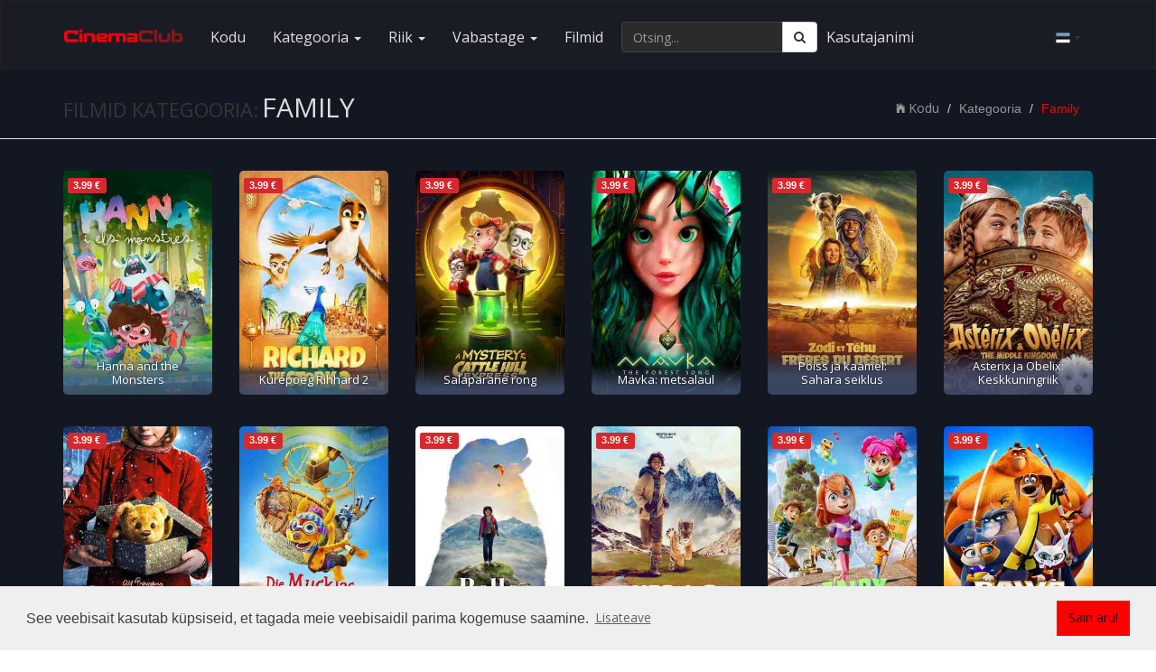

--- FILE ---
content_type: text/html; charset=UTF-8
request_url: https://cinemaclub.ee/zanr/family/2.html
body_size: 13010
content:
<!DOCTYPE html>
<html lang="et">
    <head>
        <meta charset="UTF-8">
        <meta name="description" content="Kinoklubi Cinema Club on parim veebikino. Oma vaba aega on meie mure!">
        <meta name="keywords" content="filmid, eesti filmid, kino, cinema, club, elada, estonia, estonian movie, vaata, võrgus">
        <meta name="author" content="CinemaClub">
        <meta name="viewport" content="width=device-width, initial-scale=1.0">
        <meta name="verify-paysera" content="59ad552b1b9e43988bfb03098745a929">
        <meta name="referrer" content="origin">
        <meta property="og:title" content="Kategooria Family">
        <meta property="og:url" content="">
        <meta property="og:type" content="VideoGallery">
        <meta property="og:description" content="Kinoklubi Cinema Club on parim veebikino. Oma vaba aega on meie mure!">
        <meta property="og:image" content="https://cinemaclub.ee/uploads/system_logo/big_logo.png">
        <title>Kategooria Family | Filmid Online | CinemaClub - Vaata filme Legaalselt!</title>
                                <link rel="canonical" href="https://cinemaclub.ee/zanr/family.html">
         
                        <link rel="alternate" hreflang="et" href="https://cinemaclub.ee/zanr/family.html">
                        <link rel="alternate" hreflang="en" href="https://cinemaclub.ee/genre/family.html">
                        <link rel="alternate" hreflang="ru" href="https://cinemaclub.ee/zanr/semejnye.html">
                        <link rel="alternate" hreflang="en" href="https://cinemaclub.eu/genre/family.html">
                        <link rel="alternate" hreflang="lt" href="https://cinemaclub.eu/zanras/seimai.html">
                        <link rel="alternate" hreflang="ru" href="https://cinemaclub.eu/zanr/semejnye.html">
                        <link rel="alternate" hreflang="en" href="https://cinemaclub.lt/genre/family.html">
                        <link rel="alternate" hreflang="lt" href="https://cinemaclub.lt/zanras/seimai.html">
                        <link rel="alternate" hreflang="ru" href="https://cinemaclub.lt/zanr/semejnye.html">
                        <link rel="alternate" hreflang="en" href="https://cinemaclub.lv/genre/family.html">
                        <link rel="alternate" hreflang="ru" href="https://cinemaclub.lv/zanr/semejnye.html">
                            <script type="application/ld+json">
            {
    "@context": [
        "http:\/\/schema.org",
        {
            "@language": "et"
        }
    ],
    "@type": "VideoGallery",
    "name": "Kategooria Family",
    "image": "https:\/\/cinemaclub.ee\/uploads\/system_logo\/big_logo.png",
    "url": null,
    "description": "Kinoklubi Cinema Club on parim veebikino. Oma vaba aega on meie mure!"
}            </script>     
                <link rel="shortcut icon" href="https://cinemaclub.ee/uploads/system_logo/favicon.ico">
        <!-- Style Sheets -->
        <!-- Latest compiled and minified CSS -->
        <!-- <link rel="stylesheet" href="https://stackpath.bootstrapcdn.com/bootstrap/3.4.1/css/bootstrap.min.css" integrity="sha384-HSMxcRTRxnN+Bdg0JdbxYKrThecOKuH5zCYotlSAcp1+c8xmyTe9GYg1l9a69psu" crossorigin="anonymous">-->
        <link rel="stylesheet" href="https://stackpath.bootstrapcdn.com/bootstrap/3.4.1/css/bootstrap.min.css" integrity="sha384-HSMxcRTRxnN+Bdg0JdbxYKrThecOKuH5zCYotlSAcp1+c8xmyTe9GYg1l9a69psu" crossorigin="anonymous">
        <link rel="stylesheet" type="text/css" href="https://cinemaclub.ee/assets/front_end/css/additional.min.css">
        <!-- Font Icons -->
        <script src="https://use.fontawesome.com/f60d214669.js"></script>
        <!--<link rel="stylesheet" type="text/css" href="https://cinemaclub.ee/assets/front_end/css/font-awesome.min.css">-->
        <!--<link href="https://stackpath.bootstrapcdn.com/font-awesome/4.7.0/css/font-awesome.min.css" rel="stylesheet" integrity="sha384-wvfXpqpZZVQGK6TAh5PVlGOfQNHSoD2xbE+QkPxCAFlNEevoEH3Sl0sibVcOQVnN" crossorigin="anonymous">-->
        <link rel="stylesheet" type="text/css" href="https://cinemaclub.ee/assets/front_end/css/ionicons.min.css">
        <link rel="stylesheet" type="text/css" href="https://cinemaclub.ee/assets/front_end/css/socicon-styles.min.css">
        <!-- Font Icons -->
        <link rel="stylesheet" href="//cdn.jsdelivr.net/npm/pretty-checkbox@3.0/dist/pretty-checkbox.min.css"/>

        <!--<link rel="stylesheet" type="text/css" href="https://cinemaclub.ee/assets/front_end/css/hover-min.css" />-->
        <link rel="stylesheet" type="text/css" href="https://cinemaclub.ee/assets/front_end/css/animate.min.css" />
        <link rel="stylesheet" type="text/css" href="https://cinemaclub.ee/assets/front_end/css/styles.min.css?version=1704450191">
        <link rel="stylesheet" type="text/css" href="https://cinemaclub.ee/assets/front_end/css/responsive.min.css">
        <link rel="stylesheet" type="text/css" href="https://cinemaclub.ee/assets/front_end/css/red.min.css">
        <link rel="stylesheet" type="text/css" href="https://cinemaclub.ee/assets/front_end/css/changes.css">
                <!--<script src="https://code.jquery.com/jquery-2.2.4.min.js" integrity="sha256-BbhdlvQf/xTY9gja0Dq3HiwQF8LaCRTXxZKRutelT44=" crossorigin="anonymous"></script>-->
        <!--<script src="https://code.jquery.com/jquery-3.5.1.min.js" integrity="sha256-9/aliU8dGd2tb6OSsuzixeV4y/faTqgFtohetphbbj0=" crossorigin="anonymous"></script>-->
        <script src="https://ajax.googleapis.com/ajax/libs/jquery/3.7.1/jquery.min.js"></script>
 
        <!-- typehead search  -->
        <script src="https://cdnjs.cloudflare.com/ajax/libs/jqueryui/1.13.2/jquery-ui.min.js"></script>
        <link href="https://cdnjs.cloudflare.com/ajax/libs/jqueryui/1.13.2/themes/base/jquery-ui.min.css" rel="stylesheet" type="text/css" media="all"/>
        <!--<script src="https://cdnjs.cloudflare.com/ajax/libs/jqueryui/1.12.1/jquery-ui.min.js"></script>-->
        <!--<link href="https://cdnjs.cloudflare.com/ajax/libs/jqueryui/1.12.1/jquery-ui.min.css" rel="stylesheet" type="text/css" media="all"/>-->
        <!--<script src="https://cinemaclub.ee/assets/front_end/jquery-ui-1.12.1/jquery-ui.min.js"></script>-->
        <!--<link href="https://cinemaclub.ee/assets/front_end/jquery-ui-1.12.1/jquery-ui.min.css" rel="stylesheet" type="text/css" media="all"/>-->
        <link rel="stylesheet" type="text/css" href="https://cinemaclub.ee/assets/front_end/css/auto-complete.css">
        <!-- typehead search  -->
        
        <link rel="stylesheet" type="text/css" href="//cdnjs.cloudflare.com/ajax/libs/cookieconsent2/3.1.0/cookieconsent.min.css" />
        <script src="//cdnjs.cloudflare.com/ajax/libs/cookieconsent2/3.1.0/cookieconsent.min.js"></script>  
        <script type="text/javascript" src="//cdnjs.cloudflare.com/ajax/libs/jquery.lazy/1.7.10/jquery.lazy.min.js"></script>
        <script type="text/javascript" src="//cdnjs.cloudflare.com/ajax/libs/jquery.lazy/1.7.10/jquery.lazy.plugins.min.js"></script>
                <!-- Google tag (gtag.js) -->
        <script async src="https://www.googletagmanager.com/gtag/js?id=GTM-545H36K"></script>
        <script>
          window.dataLayer = window.dataLayer || [];
          function gtag(){dataLayer.push(arguments);}
          gtag('js', new Date());

          gtag('config', 'GTM-545H36K');
        </script>
        
        <script>
            //load TrackerJS
            !function(t,n,e,o,a){function d(t){var n=~~(Date.now()/3e5),o=document.createElement(e);o.async=!0,o.src=t+"?ts="+n;var a=document.getElementsByTagName(e)[0];a.parentNode.insertBefore(o,a)}t.MooTrackerObject=a,t[a]=t[a]||function(){return t[a].q?void t[a].q.push(arguments):void(t[a].q=[arguments])},window.attachEvent?window.attachEvent("onload",d.bind(this,o)):window.addEventListener("load",d.bind(this,o),!1)}(window,document,"script","//cdn.stat-track.com/statics/moosend-tracking.min.js","mootrack");
            //tracker has to be initialized otherwise it will generate warnings and wont sendtracking events
            mootrack('init', '68389b7278264a51834b82d64be1183a');
        </script>
            </head>
    <body>
                <!-- Google Tag Manager (noscript) -->
        <noscript><iframe src="https://www.googletagmanager.com/ns.html?id=GTM-545H36K"
        height="0" width="0" style="display:none;visibility:hidden"></iframe></noscript>
        <!-- End Google Tag Manager (noscript) -->
                <div id="wrapper">
            <div id="main-content" class="bg-overlay-black">            
                <nav class="navbar navbar-default navbar-static-top">
    <div class="container">
      <div class="navbar-header pull-right">
            <span class="btn navbar-btn pull-right" data-toggle="dropdown" rel="nofollow noopener noreferrer"><img height="16px" width="16px" alt="et" src="https://cinemaclub.ee/assets/images/flags/48x48/ee.png"/> <b class="caret"></b></span>
            <ul class="dropdown-menu realign">
                                <li><a class="lang-switch" href="https://cinemaclub.ee/en" data-id="en"><img height="16px" width="16px" alt="en" src="https://cinemaclub.ee/assets/images/flags/16x16/en.png"/> - english</a></li>
                                                                <li><a class="lang-switch" href="https://cinemaclub.ee/ru" data-id="ru"><img height="16px" width="16px" alt="ru" src="https://cinemaclub.ee/assets/images/flags/16x16/ru.png"/> - русский</a></li>
                                            </ul>
        </div>   
      <div class="navbar-header">
        <button type="button" class="navbar-toggle collapsed" data-toggle="collapse" data-target="#navbar1">
          <span class="sr-only">Toggle navigation</span>
          <span class="icon-bar"></span>
          <span class="icon-bar"></span>
          <span class="icon-bar"></span>
        </button>
        <a class="navbar-brand" href="https://cinemaclub.ee/"><img src="https://cinemaclub.ee/uploads/system_logo/logo.png" alt="logo">
        </a>
      </div>
      <div class="collapse navbar-collapse" id="navbar1">
          <ul class="nav navbar-nav navbar-left">
            <li><a href="https://cinemaclub.ee/">Kodu</a></li>
            <li class="dropdown dropdown-toggle-menu" data-id="genre"><a href="https://cinemaclub.ee/" class="dropdown-toggle" data-toggle="dropdown" rel="nofollow noopener noreferrer">Kategooria <span class="caret"></span></a>
              <div class="dropdown-menu row col-lg-12 three-column-navbar" role="menu">
              </div>
            </li>
            <li class="dropdown dropdown-toggle-menu" data-id="country"><a href="https://cinemaclub.ee/" class="dropdown-toggle" data-toggle="dropdown" rel="nofollow noopener noreferrer">Riik <span class="caret"></span></a>
              <div class="dropdown-menu row col-lg-12 three-column-navbar" role="menu">
              </div>
            </li>
            <li class="dropdown dropdown-toggle-menu" data-id="release"><a href="https://cinemaclub.ee/" class="dropdown-toggle" data-toggle="dropdown" rel="nofollow noopener noreferrer">Vabastage <span class="caret"></span></a>
              <div class="dropdown-menu row col-lg-12 three-column-navbar" role="menu">
                <!--<div class="col-md-3">
                    <ul class="menu-item list-unstyled">
                        <li><a href="https://cinemaclub.ee/year.html">Vaata veel...</a></li>
                    </ul>
                </div>-->
              </div>
            </li>
                        <li><a href="https://cinemaclub.ee/movies.html">Filmid</a></li>
                                                                  
                        <!--<li><a href="https://cinemaclub.ee/contact-us.html">Contact</a></li>-->            
          </ul>
          <form class="navbar-form navbar-left" method="get" action="https://cinemaclub.ee/search">
            <div class="input-group">
                <input type="text" name="q" value="" autocomplete="off" id="search-input" class="form-control" placeholder="Otsing..." aria-label="Otsing..." required="">
              <span class="input-group-btn search-input-group-btn">
                <button class="btn btn-default" type="submit" aria-label="Otsing"><i class="fa fa-search"></i></button>
              </span>
            </div><!-- /input-group -->
          </form>
                <ul class="nav navbar-nav navbar-left">
            <li class="hidden-xs-down"><a style="padding-left: 5px;padding-right: 5px;" href="https://cinemaclub.ee/user/login">Kasutajanimi</a></li>
            <!--<li class="hidden-xs-down"><a href="https://cinemaclub.ee/user/login">Register</a></li>-->            
        </ul>    
                </div>
      <!--/.nav-collapse -->
    </div>
    <!--/.container-fluid -->
  </nav>


  <!-- typehead search  -->
  <script type="text/javascript">
    $(document).ready(function(){
        $("#search-input").autocomplete({
            source: "https://cinemaclub.ee//home/autocompleteajax?lang=et",
                focus: function( event, ui ) {
                //$( "#search" ).val( ui.item.title ); // uncomment this line if you want to select value to search box  
                return false;
            },
            select: function( event, ui ) {
                window.location.href = ui.item.url;
            }
        }).data( "ui-autocomplete" )._renderItem = function( ul, item ) {
            var inner_html = '<a href="' + item.url + '" ><div class="list_item_container"><div class="image"><img src="' + item.image + '" ></div><div class="th-title"><b>' + item.title + '</b></div><br><div class="th-title">' + item.type + '</div></div></a>';
            return $( "<li></li>" )
                    .data( "item.autocomplete", item )
                    .append(inner_html)
                    .appendTo( ul );
        };
        
        $("a.lang-switch").on("click",function(){
            //console.log($(this).data("id"));
           // var theHref = $(this).attr("href");
            $(this).removeAttr("href");
            window.location.href='https://cinemaclub.ee/LanguageSwitcher/switchLang/' + $(this).data("id");
            
            
        }); 
  
       // $('.nav li a.dropdown-toggle-menu').removeClass('hover');
        $("ul.nav li.dropdown-toggle-menu").on("mouseenter",function(){
            var menu_name=$(this).data("id");
            var menu_src = $(this).children('div.dropdown-menu');
            var count=menu_src.children('div.col-md-3').length;
            if(count==0){
                $.ajax({
                    type: 'GET',
                    url: "https://cinemaclub.ee/Menu/get",
                    data: "menu_name=" + menu_name,
                    dataType: 'json',
                    success: function (response) {
                        if (response.response == "ok") {
                            $.each(response.data, function(key, item) {
                                var menu_item = '<div class="col-md-3"><ul class="menu-item list-unstyled"><li><a href="' + item.url + '">' + item.title + '</a></li></ul></div>';
                                menu_src.append(menu_item);
                            });
                        }
                    }
                });
            }
        })
        
        $(".dropdown").hover(function () {
            $(this).addClass("open");
        },function () {
            $(this).removeClass("open");
        });       

        $('.search_tools').click(function(){                    
            $(".search").toggleClass('open');
            if($(".search").hasClass("open")){
                $(this).html('<a href="#"><span class="fa fa-close"></span></a>');
            }else{
                $(this).html('<a href="#"><span class="fa fa-search"></span></a>');
            }
        });
        

        
    });
  </script>

  
<!-- Breadcrumb -->
<div id="title-bar">
	<div class="container">
		<div class="row">
			<div class="col-md-9 col-sm-8 col-xs-12">
				<div class="page-title">
					<h1 class="text-uppercase" style="display: inline;">Filmid Kategooria:</h1> <h2 class="text-uppercase" style="display: inline;">Family</h2>
				</div>
			</div>
			<div class="col-md-3 col-sm-4 col-xs-12 text-right">
				<ul class="breadcrumb">
				    <li>
				    	<a href="https://cinemaclub.ee/"><i class="fi ion-ios-home"></i>Kodu</a>
				    </li>
				    <li class="">Kategooria</li>
				    <li class="active">Family</li>
				</ul>
			</div>
		</div>
	</div>
</div>
<!-- End Breadcrumb -->
	
<!-- Secondary Section -->
<div id="section-opt">
    <div class="container">
        <div class="row">
                    <!-- All Movies -->
            <div class="col-md-12 col-sm-12">
                <div class="latest-movie movie-opt">
                    <div class="row clean-preset">
                        <div class="movie-container">
                                                       <div class="col-md-2 col-sm-3 col-xs-4 col-xss-6">
    <div class="latest-movie-img-container">
        <div class="movie-img" itemscope itemtype="http://schema.org/Movie">  
            <div class="overlay-div">
                <a href="https://cinemaclub.ee/vaatama/hanna-and-the-monsters.html" title="Hanna and the Monsters" style="display: block;width: 100%;"> 
                    <img class="img-responsive lazy" style="height: auto;" src="https://cinemaclub.ee/uploads/default_image/blank_thumbnail.jpg" data-src="https://cinemaclub.ee/uploads/video_thumb/586-300.jpg" data-srcset="https://cinemaclub.ee/uploads/video_thumb/586.jpg 500w, https://cinemaclub.ee/uploads/video_thumb/586-300.jpg 300w, https://cinemaclub.ee/uploads/video_thumb/586-240.jpg 240w, https://cinemaclub.ee/uploads/video_thumb/586-100.jpg 100w" data-sizes="(min-width: 1880px) 500px, (min-width: 768px) 300px, (min-width: 360px) 240px, (max-width: 359px) 100px" title="Hanna and the Monsters" alt="Hanna and the Monsters">
                    <i class="play-button"></i>
                </a>
            </div>
                            <div class="video_quality">
                    <span class="label label-danger">
                        3.99 &euro;                                                                                              
                    </span>
                </div>
                        <div class="movie-title">
                <h3>
                    <a href="https://cinemaclub.ee/vaatama/hanna-and-the-monsters.html" title="Hanna and the Monsters"><span itemprop="name">Hanna and the Monsters</span></a>                                        		
                </h3>
            </div>
            <meta itemprop="image" content="https://cinemaclub.ee/uploads/video_thumb/586-300.jpg"> 
            <meta itemprop="dateCreated" content="2023-04-21">
            <meta itemprop="director" content="Lorena Ares"> 
            <meta itemprop="description" content="Monsterville on linn, kus elavad koletised, kes on inimeste keskel elamisest väsinud. Kuid ühel päeval õnnestub väikesel tüdrukul nimega Hanna tungida">
        </div>
    </div>
</div>
                                                       <div class="col-md-2 col-sm-3 col-xs-4 col-xss-6">
    <div class="latest-movie-img-container">
        <div class="movie-img" itemscope itemtype="http://schema.org/Movie">  
            <div class="overlay-div">
                <a href="https://cinemaclub.ee/vaatama/kurepoeg-rihhard-2.html" title="Kurepoeg Rihhard 2" style="display: block;width: 100%;"> 
                    <img class="img-responsive lazy" style="height: auto;" src="https://cinemaclub.ee/uploads/default_image/blank_thumbnail.jpg" data-src="https://cinemaclub.ee/uploads/video_thumb/511-300.jpg" data-srcset="https://cinemaclub.ee/uploads/video_thumb/511.jpg 500w, https://cinemaclub.ee/uploads/video_thumb/511-300.jpg 300w, https://cinemaclub.ee/uploads/video_thumb/511-240.jpg 240w, https://cinemaclub.ee/uploads/video_thumb/511-100.jpg 100w" data-sizes="(min-width: 1880px) 500px, (min-width: 768px) 300px, (min-width: 360px) 240px, (max-width: 359px) 100px" title="Kurepoeg Rihhard 2" alt="Kurepoeg Rihhard 2">
                    <i class="play-button"></i>
                </a>
            </div>
                            <div class="video_quality">
                    <span class="label label-danger">
                        3.99 &euro;                                                                                              
                    </span>
                </div>
                        <div class="movie-title">
                <h3>
                    <a href="https://cinemaclub.ee/vaatama/kurepoeg-rihhard-2.html" title="Kurepoeg Rihhard 2"><span itemprop="name">Kurepoeg Rihhard 2</span></a>                                        		
                </h3>
            </div>
            <meta itemprop="image" content="https://cinemaclub.ee/uploads/video_thumb/511-300.jpg"> 
            <meta itemprop="dateCreated" content="2023-03-23">
            <meta itemprop="director" content="Benjamin Quabeck"> 
            <meta itemprop="description" content="Varblane Rihhard on lõplikult valmis, saamaks teejuhiks! Ta teab täpselt, kuidas talvitunud kureparvele üle Aafrika liivakõrbe, tohutute ookeanide ja">
        </div>
    </div>
</div>
                                                       <div class="col-md-2 col-sm-3 col-xs-4 col-xss-6">
    <div class="latest-movie-img-container">
        <div class="movie-img" itemscope itemtype="http://schema.org/Movie">  
            <div class="overlay-div">
                <a href="https://cinemaclub.ee/vaatama/salaparane-rong.html" title="Salapärane rong" style="display: block;width: 100%;"> 
                    <img class="img-responsive lazy" style="height: auto;" src="https://cinemaclub.ee/uploads/default_image/blank_thumbnail.jpg" data-src="https://cinemaclub.ee/uploads/video_thumb/580-300.jpg" data-srcset="https://cinemaclub.ee/uploads/video_thumb/580.jpg 500w, https://cinemaclub.ee/uploads/video_thumb/580-300.jpg 300w, https://cinemaclub.ee/uploads/video_thumb/580-240.jpg 240w, https://cinemaclub.ee/uploads/video_thumb/580-100.jpg 100w" data-sizes="(min-width: 1880px) 500px, (min-width: 768px) 300px, (min-width: 360px) 240px, (max-width: 359px) 100px" title="Salapärane rong" alt="Salapärane rong">
                    <i class="play-button"></i>
                </a>
            </div>
                            <div class="video_quality">
                    <span class="label label-danger">
                        3.99 &euro;                                                                                              
                    </span>
                </div>
                        <div class="movie-title">
                <h3>
                    <a href="https://cinemaclub.ee/vaatama/salaparane-rong.html" title="Salapärane rong"><span itemprop="name">Salapärane rong</span></a>                                        		
                </h3>
            </div>
            <meta itemprop="image" content="https://cinemaclub.ee/uploads/video_thumb/580-300.jpg"> 
            <meta itemprop="dateCreated" content="2023-03-03">
            <meta itemprop="director" content="Will Ashurst"> 
            <meta itemprop="description" content="Suurim häda tabab väikest küla, kus ühel päeval lakkasid teadmata põhjustel kasvamast kartul, porgand, kõrvits, kurk, tomat, maasikad ja paljud teised">
        </div>
    </div>
</div>
                                                       <div class="col-md-2 col-sm-3 col-xs-4 col-xss-6">
    <div class="latest-movie-img-container">
        <div class="movie-img" itemscope itemtype="http://schema.org/Movie">  
            <div class="overlay-div">
                <a href="https://cinemaclub.ee/vaatama/mavka-metsalaul.html" title="Mavka: metsalaul" style="display: block;width: 100%;"> 
                    <img class="img-responsive lazy" style="height: auto;" src="https://cinemaclub.ee/uploads/default_image/blank_thumbnail.jpg" data-src="https://cinemaclub.ee/uploads/video_thumb/517-300.jpg" data-srcset="https://cinemaclub.ee/uploads/video_thumb/517.jpg 500w, https://cinemaclub.ee/uploads/video_thumb/517-300.jpg 300w, https://cinemaclub.ee/uploads/video_thumb/517-240.jpg 240w, https://cinemaclub.ee/uploads/video_thumb/517-100.jpg 100w" data-sizes="(min-width: 1880px) 500px, (min-width: 768px) 300px, (min-width: 360px) 240px, (max-width: 359px) 100px" title="Mavka: metsalaul" alt="Mavka: metsalaul">
                    <i class="play-button"></i>
                </a>
            </div>
                            <div class="video_quality">
                    <span class="label label-danger">
                        3.99 &euro;                                                                                              
                    </span>
                </div>
                        <div class="movie-title">
                <h3>
                    <a href="https://cinemaclub.ee/vaatama/mavka-metsalaul.html" title="Mavka: metsalaul"><span itemprop="name">Mavka: metsalaul</span></a>                                        		
                </h3>
            </div>
            <meta itemprop="image" content="https://cinemaclub.ee/uploads/video_thumb/517-300.jpg"> 
            <meta itemprop="dateCreated" content="2023-03-02">
            <meta itemprop="director" content="Oleksandra Ruban"> 
            <meta itemprop="description" content="Ukraina üüratud metsad on aegade algusest peale lugematul arvul saladusi ja uskumatuid mõistatusi varjanud. Need on koduks imetabastele müütilistele">
        </div>
    </div>
</div>
                                                       <div class="col-md-2 col-sm-3 col-xs-4 col-xss-6">
    <div class="latest-movie-img-container">
        <div class="movie-img" itemscope itemtype="http://schema.org/Movie">  
            <div class="overlay-div">
                <a href="https://cinemaclub.ee/vaatama/poiss-ja-kaamel-sahara-seiklus.html" title="Poiss ja kaamel: Sahara seiklus" style="display: block;width: 100%;"> 
                    <img class="img-responsive lazy" style="height: auto;" src="https://cinemaclub.ee/uploads/default_image/blank_thumbnail.jpg" data-src="https://cinemaclub.ee/uploads/video_thumb/521-300.jpg" data-srcset="https://cinemaclub.ee/uploads/video_thumb/521.jpg 500w, https://cinemaclub.ee/uploads/video_thumb/521-300.jpg 300w, https://cinemaclub.ee/uploads/video_thumb/521-240.jpg 240w, https://cinemaclub.ee/uploads/video_thumb/521-100.jpg 100w" data-sizes="(min-width: 1880px) 500px, (min-width: 768px) 300px, (min-width: 360px) 240px, (max-width: 359px) 100px" title="Poiss ja kaamel: Sahara seiklus" alt="Poiss ja kaamel: Sahara seiklus">
                    <i class="play-button"></i>
                </a>
            </div>
                            <div class="video_quality">
                    <span class="label label-danger">
                        3.99 &euro;                                                                                              
                    </span>
                </div>
                        <div class="movie-title">
                <h3>
                    <a href="https://cinemaclub.ee/vaatama/poiss-ja-kaamel-sahara-seiklus.html" title="Poiss ja kaamel: Sahara seiklus"><span itemprop="name">Poiss ja kaamel: Sahara seiklus</span></a>                                        		
                </h3>
            </div>
            <meta itemprop="image" content="https://cinemaclub.ee/uploads/video_thumb/521-300.jpg"> 
            <meta itemprop="dateCreated" content="2023-02-08">
            <meta itemprop="director" content="Eric Barbier"> 
            <meta itemprop="description" content="Seikluslik koguperefilm "Poiss ja kaamel: Sahara seiklus" toob meieni hämmastava loo väikese poisi ja kaamelipoja suurest sõprusest. Film on dubleeritud">
        </div>
    </div>
</div>
                                                       <div class="col-md-2 col-sm-3 col-xs-4 col-xss-6">
    <div class="latest-movie-img-container">
        <div class="movie-img" itemscope itemtype="http://schema.org/Movie">  
            <div class="overlay-div">
                <a href="https://cinemaclub.ee/vaatama/asterix-ja-obelix-keskkuningriik.html" title="Asterix ja Obelix: Keskkuningriik" style="display: block;width: 100%;"> 
                    <img class="img-responsive lazy" style="height: auto;" src="https://cinemaclub.ee/uploads/default_image/blank_thumbnail.jpg" data-src="https://cinemaclub.ee/uploads/video_thumb/505-300.jpg" data-srcset="https://cinemaclub.ee/uploads/video_thumb/505.jpg 500w, https://cinemaclub.ee/uploads/video_thumb/505-300.jpg 300w, https://cinemaclub.ee/uploads/video_thumb/505-240.jpg 240w, https://cinemaclub.ee/uploads/video_thumb/505-100.jpg 100w" data-sizes="(min-width: 1880px) 500px, (min-width: 768px) 300px, (min-width: 360px) 240px, (max-width: 359px) 100px" title="Asterix ja Obelix: Keskkuningriik" alt="Asterix ja Obelix: Keskkuningriik">
                    <i class="play-button"></i>
                </a>
            </div>
                            <div class="video_quality">
                    <span class="label label-danger">
                        3.99 &euro;                                                                                              
                    </span>
                </div>
                        <div class="movie-title">
                <h3>
                    <a href="https://cinemaclub.ee/vaatama/asterix-ja-obelix-keskkuningriik.html" title="Asterix ja Obelix: Keskkuningriik"><span itemprop="name">Asterix ja Obelix: Keskkuningriik</span></a>                                        		
                </h3>
            </div>
            <meta itemprop="image" content="https://cinemaclub.ee/uploads/video_thumb/505-300.jpg"> 
            <meta itemprop="dateCreated" content="2023-02-01">
            <meta itemprop="director" content="Guillaume Canet"> 
            <meta itemprop="description" content="On aasta 50 e.m.a. Reeturist printsi korraldatud riigipöörde tagajärjel on Hiina keisrinna vangi võetud. Keisrinna ainus tütar põgeneb koos Foiniikia">
        </div>
    </div>
</div>
                                                       <div class="col-md-2 col-sm-3 col-xs-4 col-xss-6">
    <div class="latest-movie-img-container">
        <div class="movie-img" itemscope itemtype="http://schema.org/Movie">  
            <div class="overlay-div">
                <a href="https://cinemaclub.ee/vaatama/teddy-joulud.html" title="Teddy jõulud" style="display: block;width: 100%;"> 
                    <img class="img-responsive lazy" style="height: auto;" src="https://cinemaclub.ee/uploads/default_image/blank_thumbnail.jpg" data-src="https://cinemaclub.ee/uploads/video_thumb/468-300.jpg" data-srcset="https://cinemaclub.ee/uploads/video_thumb/468.jpg 500w, https://cinemaclub.ee/uploads/video_thumb/468-300.jpg 300w, https://cinemaclub.ee/uploads/video_thumb/468-240.jpg 240w, https://cinemaclub.ee/uploads/video_thumb/468-100.jpg 100w" data-sizes="(min-width: 1880px) 500px, (min-width: 768px) 300px, (min-width: 360px) 240px, (max-width: 359px) 100px" title="Teddy jõulud" alt="Teddy jõulud">
                    <i class="play-button"></i>
                </a>
            </div>
                            <div class="video_quality">
                    <span class="label label-danger">
                        3.99 &euro;                                                                                              
                    </span>
                </div>
                        <div class="movie-title">
                <h3>
                    <a href="https://cinemaclub.ee/vaatama/teddy-joulud.html" title="Teddy jõulud"><span itemprop="name">Teddy jõulud</span></a>                                        		
                </h3>
            </div>
            <meta itemprop="image" content="https://cinemaclub.ee/uploads/video_thumb/468-300.jpg"> 
            <meta itemprop="dateCreated" content="2022-11-05">
            <meta itemprop="director" content="Andrea Eckerbom"> 
            <meta itemprop="description" content="Väikelinn on üleni jõulumeeleolus. Talvise imedeaja tunne on õhus ja kõik kiirustavad jõuluturule, kus pühade-eelne kaos on jõudnud haripunkti. Väike">
        </div>
    </div>
</div>
                                                       <div class="col-md-2 col-sm-3 col-xs-4 col-xss-6">
    <div class="latest-movie-img-container">
        <div class="movie-img" itemscope itemtype="http://schema.org/Movie">  
            <div class="overlay-div">
                <a href="https://cinemaclub.ee/vaatama/muksikud.html" title="Muksikud" style="display: block;width: 100%;"> 
                    <img class="img-responsive lazy" style="height: auto;" src="https://cinemaclub.ee/uploads/default_image/blank_thumbnail.jpg" data-src="https://cinemaclub.ee/uploads/video_thumb/512-300.jpg" data-srcset="https://cinemaclub.ee/uploads/video_thumb/512.jpg 500w, https://cinemaclub.ee/uploads/video_thumb/512-300.jpg 300w, https://cinemaclub.ee/uploads/video_thumb/512-240.jpg 240w, https://cinemaclub.ee/uploads/video_thumb/512-100.jpg 100w" data-sizes="(min-width: 1880px) 500px, (min-width: 768px) 300px, (min-width: 360px) 240px, (max-width: 359px) 100px" title="Muksikud" alt="Muksikud">
                    <i class="play-button"></i>
                </a>
            </div>
                            <div class="video_quality">
                    <span class="label label-danger">
                        3.99 &euro;                                                                                              
                    </span>
                </div>
                        <div class="movie-title">
                <h3>
                    <a href="https://cinemaclub.ee/vaatama/muksikud.html" title="Muksikud"><span itemprop="name">Muksikud</span></a>                                        		
                </h3>
            </div>
            <meta itemprop="image" content="https://cinemaclub.ee/uploads/video_thumb/512-300.jpg"> 
            <meta itemprop="dateCreated" content="2022-10-20">
            <meta itemprop="director" content="Ali Samadi Ahadi"> 
            <meta itemprop="description" content="Pettsoni ja Finduse lõbusatest koguperefilmidest pärit muksikud astuvad kinoekraanidele päris omas filmis "Muksikud".Film põhineb rootsi kirjaniku Sven">
        </div>
    </div>
</div>
                                                       <div class="col-md-2 col-sm-3 col-xs-4 col-xss-6">
    <div class="latest-movie-img-container">
        <div class="movie-img" itemscope itemtype="http://schema.org/Movie">  
            <div class="overlay-div">
                <a href="https://cinemaclub.ee/vaatama/belle-and-sebastian-next-generation.html" title="Belle and Sebastian: Next Generation" style="display: block;width: 100%;"> 
                    <img class="img-responsive lazy" style="height: auto;" src="https://cinemaclub.ee/uploads/default_image/blank_thumbnail.jpg" data-src="https://cinemaclub.ee/uploads/video_thumb/501-300.jpg" data-srcset="https://cinemaclub.ee/uploads/video_thumb/501.jpg 500w, https://cinemaclub.ee/uploads/video_thumb/501-300.jpg 300w, https://cinemaclub.ee/uploads/video_thumb/501-240.jpg 240w, https://cinemaclub.ee/uploads/video_thumb/501-100.jpg 100w" data-sizes="(min-width: 1880px) 500px, (min-width: 768px) 300px, (min-width: 360px) 240px, (max-width: 359px) 100px" title="Belle and Sebastian: Next Generation" alt="Belle and Sebastian: Next Generation">
                    <i class="play-button"></i>
                </a>
            </div>
                            <div class="video_quality">
                    <span class="label label-danger">
                        3.99 &euro;                                                                                              
                    </span>
                </div>
                        <div class="movie-title">
                <h3>
                    <a href="https://cinemaclub.ee/vaatama/belle-and-sebastian-next-generation.html" title="Belle and Sebastian: Next Generation"><span itemprop="name">Belle and Sebastian: Next Generation</span></a>                                        		
                </h3>
            </div>
            <meta itemprop="image" content="https://cinemaclub.ee/uploads/video_thumb/501-300.jpg"> 
            <meta itemprop="dateCreated" content="2022-10-19">
            <meta itemprop="director" content="Pierre Coré"> 
            <meta itemprop="description" content="10-year-old Sebastien reluctantly spends his vacation in the mountains with his grandmother and aunt. Helping them with the sheep is hardly an exciting">
        </div>
    </div>
</div>
                                                       <div class="col-md-2 col-sm-3 col-xs-4 col-xss-6">
    <div class="latest-movie-img-container">
        <div class="movie-img" itemscope itemtype="http://schema.org/Movie">  
            <div class="overlay-div">
                <a href="https://cinemaclub.ee/vaatama/poiss-ja-tiiger.html" title="Poiss ja tiiger" style="display: block;width: 100%;"> 
                    <img class="img-responsive lazy" style="height: auto;" src="https://cinemaclub.ee/uploads/default_image/blank_thumbnail.jpg" data-src="https://cinemaclub.ee/uploads/video_thumb/472-300.jpg" data-srcset="https://cinemaclub.ee/uploads/video_thumb/472.jpg 500w, https://cinemaclub.ee/uploads/video_thumb/472-300.jpg 300w, https://cinemaclub.ee/uploads/video_thumb/472-240.jpg 240w, https://cinemaclub.ee/uploads/video_thumb/472-100.jpg 100w" data-sizes="(min-width: 1880px) 500px, (min-width: 768px) 300px, (min-width: 360px) 240px, (max-width: 359px) 100px" title="Poiss ja tiiger" alt="Poiss ja tiiger">
                    <i class="play-button"></i>
                </a>
            </div>
                            <div class="video_quality">
                    <span class="label label-danger">
                        3.99 &euro;                                                                                              
                    </span>
                </div>
                        <div class="movie-title">
                <h3>
                    <a href="https://cinemaclub.ee/vaatama/poiss-ja-tiiger.html" title="Poiss ja tiiger"><span itemprop="name">Poiss ja tiiger</span></a>                                        		
                </h3>
            </div>
            <meta itemprop="image" content="https://cinemaclub.ee/uploads/video_thumb/472-300.jpg"> 
            <meta itemprop="dateCreated" content="2022-10-13">
            <meta itemprop="director" content="Hugh Hudson"> 
            <meta itemprop="description" content="2022. aasta Pimedate Ööde filmifestivali JUST FILMI lastefilmide programmi valitud kogupereseiklusfilm "Poiss ja tiiger" viib meid koos väikese poisi ja">
        </div>
    </div>
</div>
                                                       <div class="col-md-2 col-sm-3 col-xs-4 col-xss-6">
    <div class="latest-movie-img-container">
        <div class="movie-img" itemscope itemtype="http://schema.org/Movie">  
            <div class="overlay-div">
                <a href="https://cinemaclub.ee/vaatama/mu-kapardist-onnehaldjas.html" title="Mu käpardist õnnehaldjas" style="display: block;width: 100%;"> 
                    <img class="img-responsive lazy" style="height: auto;" src="https://cinemaclub.ee/uploads/default_image/blank_thumbnail.jpg" data-src="https://cinemaclub.ee/uploads/video_thumb/466-300.jpg" data-srcset="https://cinemaclub.ee/uploads/video_thumb/466.jpg 500w, https://cinemaclub.ee/uploads/video_thumb/466-300.jpg 300w, https://cinemaclub.ee/uploads/video_thumb/466-240.jpg 240w, https://cinemaclub.ee/uploads/video_thumb/466-100.jpg 100w" data-sizes="(min-width: 1880px) 500px, (min-width: 768px) 300px, (min-width: 360px) 240px, (max-width: 359px) 100px" title="Mu käpardist õnnehaldjas" alt="Mu käpardist õnnehaldjas">
                    <i class="play-button"></i>
                </a>
            </div>
                            <div class="video_quality">
                    <span class="label label-danger">
                        3.99 &euro;                                                                                              
                    </span>
                </div>
                        <div class="movie-title">
                <h3>
                    <a href="https://cinemaclub.ee/vaatama/mu-kapardist-onnehaldjas.html" title="Mu käpardist õnnehaldjas"><span itemprop="name">Mu käpardist õnnehaldjas</span></a>                                        		
                </h3>
            </div>
            <meta itemprop="image" content="https://cinemaclub.ee/uploads/video_thumb/466-300.jpg"> 
            <meta itemprop="dateCreated" content="2022-10-13">
            <meta itemprop="director" content="Caroline Origer"> 
            <meta itemprop="description" content="Kas tahaksite, et hambahaldjast saaks teie sõber? Kui jah, siis kogupere animafilm "Mu käpardist õnnehaldjas" on mõeldud just teile! See on lõbus ja">
        </div>
    </div>
</div>
                                                       <div class="col-md-2 col-sm-3 col-xs-4 col-xss-6">
    <div class="latest-movie-img-container">
        <div class="movie-img" itemscope itemtype="http://schema.org/Movie">  
            <div class="overlay-div">
                <a href="https://cinemaclub.ee/vaatama/hullud-kapad-legend-hankist.html" title="Hullud käpad: Legend Hankist" style="display: block;width: 100%;"> 
                    <img class="img-responsive lazy" style="height: auto;" src="https://cinemaclub.ee/uploads/default_image/blank_thumbnail.jpg" data-src="https://cinemaclub.ee/uploads/video_thumb/465-300.jpg" data-srcset="https://cinemaclub.ee/uploads/video_thumb/465.jpg 500w, https://cinemaclub.ee/uploads/video_thumb/465-300.jpg 300w, https://cinemaclub.ee/uploads/video_thumb/465-240.jpg 240w, https://cinemaclub.ee/uploads/video_thumb/465-100.jpg 100w" data-sizes="(min-width: 1880px) 500px, (min-width: 768px) 300px, (min-width: 360px) 240px, (max-width: 359px) 100px" title="Hullud käpad: Legend Hankist" alt="Hullud käpad: Legend Hankist">
                    <i class="play-button"></i>
                </a>
            </div>
                            <div class="video_quality">
                    <span class="label label-danger">
                        3.99 &euro;                                                                                              
                    </span>
                </div>
                        <div class="movie-title">
                <h3>
                    <a href="https://cinemaclub.ee/vaatama/hullud-kapad-legend-hankist.html" title="Hullud käpad: Legend Hankist"><span itemprop="name">Hullud käpad: Legend Hankist</span></a>                                        		
                </h3>
            </div>
            <meta itemprop="image" content="https://cinemaclub.ee/uploads/video_thumb/465-300.jpg"> 
            <meta itemprop="dateCreated" content="2022-07-14">
            <meta itemprop="director" content="Chris Bailey"> 
            <meta itemprop="description" content="Hank on koer, kellel on ilmselt maailmas kõige vähem vedanud. Ta elab juba ammu linna kõige ohtlikumas rajoonis, satub pidevalt konfliktidesse jälkide">
        </div>
    </div>
</div>
                                                       <div class="col-md-2 col-sm-3 col-xs-4 col-xss-6">
    <div class="latest-movie-img-container">
        <div class="movie-img" itemscope itemtype="http://schema.org/Movie">  
            <div class="overlay-div">
                <a href="https://cinemaclub.ee/vaatama/marmaduke.html" title="Marmaduke" style="display: block;width: 100%;"> 
                    <img class="img-responsive lazy" style="height: auto;" src="https://cinemaclub.ee/uploads/default_image/blank_thumbnail.jpg" data-src="https://cinemaclub.ee/uploads/video_thumb/448-300.jpg" data-srcset="https://cinemaclub.ee/uploads/video_thumb/448.jpg 500w, https://cinemaclub.ee/uploads/video_thumb/448-300.jpg 300w, https://cinemaclub.ee/uploads/video_thumb/448-240.jpg 240w, https://cinemaclub.ee/uploads/video_thumb/448-100.jpg 100w" data-sizes="(min-width: 1880px) 500px, (min-width: 768px) 300px, (min-width: 360px) 240px, (max-width: 359px) 100px" title="Marmaduke" alt="Marmaduke">
                    <i class="play-button"></i>
                </a>
            </div>
                            <div class="video_quality">
                    <span class="label label-danger">
                        3.99 &euro;                                                                                              
                    </span>
                </div>
                        <div class="movie-title">
                <h3>
                    <a href="https://cinemaclub.ee/vaatama/marmaduke.html" title="Marmaduke"><span itemprop="name">Marmaduke</span></a>                                        		
                </h3>
            </div>
            <meta itemprop="image" content="https://cinemaclub.ee/uploads/video_thumb/448-300.jpg"> 
            <meta itemprop="dateCreated" content="2022-04-28">
            <meta itemprop="director" content="Mark A.Z. Dippé"> 
            <meta itemprop="description" content="Legendaarne koeratreener usub, et suudab muuta distsiplineerimata, ent armastusväärse koera Marmaduke’i esimeseks saksa dogiks, kes võidab Maailmakoera">
        </div>
    </div>
</div>
                                                       <div class="col-md-2 col-sm-3 col-xs-4 col-xss-6">
    <div class="latest-movie-img-container">
        <div class="movie-img" itemscope itemtype="http://schema.org/Movie">  
            <div class="overlay-div">
                <a href="https://cinemaclub.ee/vaatama/lovi-nimega-kuningas.html" title="Lõvi nimega Kuningas" style="display: block;width: 100%;"> 
                    <img class="img-responsive lazy" style="height: auto;" src="https://cinemaclub.ee/uploads/default_image/blank_thumbnail.jpg" data-src="https://cinemaclub.ee/uploads/video_thumb/444-300.jpg" data-srcset="https://cinemaclub.ee/uploads/video_thumb/444.jpg 500w, https://cinemaclub.ee/uploads/video_thumb/444-300.jpg 300w, https://cinemaclub.ee/uploads/video_thumb/444-240.jpg 240w, https://cinemaclub.ee/uploads/video_thumb/444-100.jpg 100w" data-sizes="(min-width: 1880px) 500px, (min-width: 768px) 300px, (min-width: 360px) 240px, (max-width: 359px) 100px" title="Lõvi nimega Kuningas" alt="Lõvi nimega Kuningas">
                    <i class="play-button"></i>
                </a>
            </div>
                            <div class="video_quality">
                    <span class="label label-danger">
                        3.99 &euro;                                                                                              
                    </span>
                </div>
                        <div class="movie-title">
                <h3>
                    <a href="https://cinemaclub.ee/vaatama/lovi-nimega-kuningas.html" title="Lõvi nimega Kuningas"><span itemprop="name">Lõvi nimega Kuningas</span></a>                                        		
                </h3>
            </div>
            <meta itemprop="image" content="https://cinemaclub.ee/uploads/video_thumb/444-300.jpg"> 
            <meta itemprop="dateCreated" content="2022-02-16">
            <meta itemprop="director" content="David Moreau"> 
            <meta itemprop="description" content="Lõvikutsikas Kuningas põgeneb transportimise ajal salakaubitsejate käest lennujaamast ja leiab varjupaiga 12-aastase Inèsi ja 15-aastase Alexi kodus. Õde">
        </div>
    </div>
</div>
                                                       <div class="col-md-2 col-sm-3 col-xs-4 col-xss-6">
    <div class="latest-movie-img-container">
        <div class="movie-img" itemscope itemtype="http://schema.org/Movie">  
            <div class="overlay-div">
                <a href="https://cinemaclub.ee/vaatama/tulesuda.html" title="Tulesüda" style="display: block;width: 100%;"> 
                    <img class="img-responsive lazy" style="height: auto;" src="https://cinemaclub.ee/uploads/default_image/blank_thumbnail.jpg" data-src="https://cinemaclub.ee/uploads/video_thumb/421-300.jpg" data-srcset="https://cinemaclub.ee/uploads/video_thumb/421.jpg 500w, https://cinemaclub.ee/uploads/video_thumb/421-300.jpg 300w, https://cinemaclub.ee/uploads/video_thumb/421-240.jpg 240w, https://cinemaclub.ee/uploads/video_thumb/421-100.jpg 100w" data-sizes="(min-width: 1880px) 500px, (min-width: 768px) 300px, (min-width: 360px) 240px, (max-width: 359px) 100px" title="Tulesüda" alt="Tulesüda">
                    <i class="play-button"></i>
                </a>
            </div>
                            <div class="video_quality">
                    <span class="label label-danger">
                        3.99 &euro;                                                                                              
                    </span>
                </div>
                        <div class="movie-title">
                <h3>
                    <a href="https://cinemaclub.ee/vaatama/tulesuda.html" title="Tulesüda"><span itemprop="name">Tulesüda</span></a>                                        		
                </h3>
            </div>
            <meta itemprop="image" content="https://cinemaclub.ee/uploads/video_thumb/421-300.jpg"> 
            <meta itemprop="dateCreated" content="2022-02-02">
            <meta itemprop="director" content="Theodore Anthony Lee Ty"> 
            <meta itemprop="description" content="16-aastane Georgia Nolan unistab maailma esimeseks naistuletõrjujaks saamisest. Kui salapärane süütaja asub Broadway teatreid põletama, hakkavad New">
        </div>
    </div>
</div>
                                                       <div class="col-md-2 col-sm-3 col-xs-4 col-xss-6">
    <div class="latest-movie-img-container">
        <div class="movie-img" itemscope itemtype="http://schema.org/Movie">  
            <div class="overlay-div">
                <a href="https://cinemaclub.ee/vaatama/kolm-soovi-tuhkatriinule.html" title="Kolm soovi Tuhkatriinule" style="display: block;width: 100%;"> 
                    <img class="img-responsive lazy" style="height: auto;" src="https://cinemaclub.ee/uploads/default_image/blank_thumbnail.jpg" data-src="https://cinemaclub.ee/uploads/video_thumb/459-300.jpg" data-srcset="https://cinemaclub.ee/uploads/video_thumb/459.jpg 500w, https://cinemaclub.ee/uploads/video_thumb/459-300.jpg 300w, https://cinemaclub.ee/uploads/video_thumb/459-240.jpg 240w, https://cinemaclub.ee/uploads/video_thumb/459-100.jpg 100w" data-sizes="(min-width: 1880px) 500px, (min-width: 768px) 300px, (min-width: 360px) 240px, (max-width: 359px) 100px" title="Kolm soovi Tuhkatriinule" alt="Kolm soovi Tuhkatriinule">
                    <i class="play-button"></i>
                </a>
            </div>
                            <div class="video_quality">
                    <span class="label label-danger">
                        3.99 &euro;                                                                                              
                    </span>
                </div>
                        <div class="movie-title">
                <h3>
                    <a href="https://cinemaclub.ee/vaatama/kolm-soovi-tuhkatriinule.html" title="Kolm soovi Tuhkatriinule"><span itemprop="name">Kolm soovi Tuhkatriinule</span></a>                                        		
                </h3>
            </div>
            <meta itemprop="image" content="https://cinemaclub.ee/uploads/video_thumb/459-300.jpg"> 
            <meta itemprop="dateCreated" content="2021-11-12">
            <meta itemprop="director" content="Cecilie A. Mosli"> 
            <meta itemprop="description" content="Isa surmast saadik on heasüdamlik orb Tuhkatriinu pidanud elama koos oma õela võõrasema ja ärahellitatud kasuõe Doraga, kes teda omaenda kodus teenrina">
        </div>
    </div>
</div>
                                                       <div class="col-md-2 col-sm-3 col-xs-4 col-xss-6">
    <div class="latest-movie-img-container">
        <div class="movie-img" itemscope itemtype="http://schema.org/Movie">  
            <div class="overlay-div">
                <a href="https://cinemaclub.ee/vaatama/hunt-ja-lovi.html" title="Hunt ja lõvi" style="display: block;width: 100%;"> 
                    <img class="img-responsive lazy" style="height: auto;" src="https://cinemaclub.ee/uploads/default_image/blank_thumbnail.jpg" data-src="https://cinemaclub.ee/uploads/video_thumb/416-300.jpg" data-srcset="https://cinemaclub.ee/uploads/video_thumb/416.jpg 500w, https://cinemaclub.ee/uploads/video_thumb/416-300.jpg 300w, https://cinemaclub.ee/uploads/video_thumb/416-240.jpg 240w, https://cinemaclub.ee/uploads/video_thumb/416-100.jpg 100w" data-sizes="(min-width: 1880px) 500px, (min-width: 768px) 300px, (min-width: 360px) 240px, (max-width: 359px) 100px" title="Hunt ja lõvi" alt="Hunt ja lõvi">
                    <i class="play-button"></i>
                </a>
            </div>
                            <div class="video_quality">
                    <span class="label label-danger">
                        3.99 &euro;                                                                                              
                    </span>
                </div>
                        <div class="movie-title">
                <h3>
                    <a href="https://cinemaclub.ee/vaatama/hunt-ja-lovi.html" title="Hunt ja lõvi"><span itemprop="name">Hunt ja lõvi</span></a>                                        		
                </h3>
            </div>
            <meta itemprop="image" content="https://cinemaclub.ee/uploads/video_thumb/416-300.jpg"> 
            <meta itemprop="dateCreated" content="2021-10-13">
            <meta itemprop="director" content="Gilles de Maistre"> 
            <meta itemprop="description" content="Muusikakooli õpilane Alma (Molly Kunz) ei osanud oodata, et kui ta pärast vanaisa surma kodumaale naaseb, muutub tema elu täielikult. Ootamatult ilmub">
        </div>
    </div>
</div>
                                                       <div class="col-md-2 col-sm-3 col-xs-4 col-xss-6">
    <div class="latest-movie-img-container">
        <div class="movie-img" itemscope itemtype="http://schema.org/Movie">  
            <div class="overlay-div">
                <a href="https://cinemaclub.ee/vaatama/piia-seiklused.html" title="Piia seiklused" style="display: block;width: 100%;"> 
                    <img class="img-responsive lazy" style="height: auto;" src="https://cinemaclub.ee/uploads/default_image/blank_thumbnail.jpg" data-src="https://cinemaclub.ee/uploads/video_thumb/423-300.jpg" data-srcset="https://cinemaclub.ee/uploads/video_thumb/423.jpg 500w, https://cinemaclub.ee/uploads/video_thumb/423-300.jpg 300w, https://cinemaclub.ee/uploads/video_thumb/423-240.jpg 240w, https://cinemaclub.ee/uploads/video_thumb/423-100.jpg 100w" data-sizes="(min-width: 1880px) 500px, (min-width: 768px) 300px, (min-width: 360px) 240px, (max-width: 359px) 100px" title="Piia seiklused" alt="Piia seiklused">
                    <i class="play-button"></i>
                </a>
            </div>
                            <div class="video_quality">
                    <span class="label label-danger">
                        3.99 &euro;                                                                                              
                    </span>
                </div>
                        <div class="movie-title">
                <h3>
                    <a href="https://cinemaclub.ee/vaatama/piia-seiklused.html" title="Piia seiklused"><span itemprop="name">Piia seiklused</span></a>                                        		
                </h3>
            </div>
            <meta itemprop="image" content="https://cinemaclub.ee/uploads/video_thumb/423-300.jpg"> 
            <meta itemprop="dateCreated" content="2021-08-11">
            <meta itemprop="director" content="Julien Fournet"> 
            <meta itemprop="description" content="Väike orb Piia elab Udumäe linna tänavail. Kolme kodustatud nirgi abiga varastab ta trooni endale haaranud õela asevalitseja Tristaini lossist toitu. Kord">
        </div>
    </div>
</div>
                                                       <div class="col-md-2 col-sm-3 col-xs-4 col-xss-6">
    <div class="latest-movie-img-container">
        <div class="movie-img" itemscope itemtype="http://schema.org/Movie">  
            <div class="overlay-div">
                <a href="https://cinemaclub.ee/vaatama/auhtanian-ja-kolm-musketari.html" title="Auhtanian ja kolm musketäri" style="display: block;width: 100%;"> 
                    <img class="img-responsive lazy" style="height: auto;" src="https://cinemaclub.ee/uploads/default_image/blank_thumbnail.jpg" data-src="https://cinemaclub.ee/uploads/video_thumb/410-300.jpg" data-srcset="https://cinemaclub.ee/uploads/video_thumb/410.jpg 500w, https://cinemaclub.ee/uploads/video_thumb/410-300.jpg 300w, https://cinemaclub.ee/uploads/video_thumb/410-240.jpg 240w, https://cinemaclub.ee/uploads/video_thumb/410-100.jpg 100w" data-sizes="(min-width: 1880px) 500px, (min-width: 768px) 300px, (min-width: 360px) 240px, (max-width: 359px) 100px" title="Auhtanian ja kolm musketäri" alt="Auhtanian ja kolm musketäri">
                    <i class="play-button"></i>
                </a>
            </div>
                            <div class="video_quality">
                    <span class="label label-danger">
                        3.99 &euro;                                                                                              
                    </span>
                </div>
                        <div class="movie-title">
                <h3>
                    <a href="https://cinemaclub.ee/vaatama/auhtanian-ja-kolm-musketari.html" title="Auhtanian ja kolm musketäri"><span itemprop="name">Auhtanian ja kolm musketäri</span></a>                                        		
                </h3>
            </div>
            <meta itemprop="image" content="https://cinemaclub.ee/uploads/video_thumb/410-300.jpg"> 
            <meta itemprop="dateCreated" content="2021-06-25">
            <meta itemprop="director" content="Toni García"> 
            <meta itemprop="description" content="Auhtanian on auahne noor mõõgamees, kes unistab kangelaseks saamisest ja legendaarsete musketärikoertega liitumisest. Kui ta on oma oskusi näidanud ja">
        </div>
    </div>
</div>
                                                       <div class="col-md-2 col-sm-3 col-xs-4 col-xss-6">
    <div class="latest-movie-img-container">
        <div class="movie-img" itemscope itemtype="http://schema.org/Movie">  
            <div class="overlay-div">
                <a href="https://cinemaclub.ee/vaatama/maagiline-reis-kuule.html" title="Maagiline reis Kuule" style="display: block;width: 100%;"> 
                    <img class="img-responsive lazy" style="height: auto;" src="https://cinemaclub.ee/uploads/default_image/blank_thumbnail.jpg" data-src="https://cinemaclub.ee/uploads/video_thumb/420-300.jpg" data-srcset="https://cinemaclub.ee/uploads/video_thumb/420.jpg 500w, https://cinemaclub.ee/uploads/video_thumb/420-300.jpg 300w, https://cinemaclub.ee/uploads/video_thumb/420-240.jpg 240w, https://cinemaclub.ee/uploads/video_thumb/420-100.jpg 100w" data-sizes="(min-width: 1880px) 500px, (min-width: 768px) 300px, (min-width: 360px) 240px, (max-width: 359px) 100px" title="Maagiline reis Kuule" alt="Maagiline reis Kuule">
                    <i class="play-button"></i>
                </a>
            </div>
                            <div class="video_quality">
                    <span class="label label-danger">
                        3.99 &euro;                                                                                              
                    </span>
                </div>
                        <div class="movie-title">
                <h3>
                    <a href="https://cinemaclub.ee/vaatama/maagiline-reis-kuule.html" title="Maagiline reis Kuule"><span itemprop="name">Maagiline reis Kuule</span></a>                                        		
                </h3>
            </div>
            <meta itemprop="image" content="https://cinemaclub.ee/uploads/video_thumb/420-300.jpg"> 
            <meta itemprop="dateCreated" content="2021-06-24">
            <meta itemprop="director" content="Ali Samadi Ahadi"> 
            <meta itemprop="description" content="Saksa populaarsel lasteraamatul põhinev “Maagiline reis Kuule” räägib Peetrist, kes oma väikse õe kurja Kuumehe käest päästmiseks asub maagilisele">
        </div>
    </div>
</div>
                                                       <div class="col-md-2 col-sm-3 col-xs-4 col-xss-6">
    <div class="latest-movie-img-container">
        <div class="movie-img" itemscope itemtype="http://schema.org/Movie">  
            <div class="overlay-div">
                <a href="https://cinemaclub.ee/vaatama/rokikoer-2-pargikontsert.html" title="Rokikoer 2: pargikontsert" style="display: block;width: 100%;"> 
                    <img class="img-responsive lazy" style="height: auto;" src="https://cinemaclub.ee/uploads/default_image/blank_thumbnail.jpg" data-src="https://cinemaclub.ee/uploads/video_thumb/407-300.jpg" data-srcset="https://cinemaclub.ee/uploads/video_thumb/407.jpg 500w, https://cinemaclub.ee/uploads/video_thumb/407-300.jpg 300w, https://cinemaclub.ee/uploads/video_thumb/407-240.jpg 240w, https://cinemaclub.ee/uploads/video_thumb/407-100.jpg 100w" data-sizes="(min-width: 1880px) 500px, (min-width: 768px) 300px, (min-width: 360px) 240px, (max-width: 359px) 100px" title="Rokikoer 2: pargikontsert" alt="Rokikoer 2: pargikontsert">
                    <i class="play-button"></i>
                </a>
            </div>
                            <div class="video_quality">
                    <span class="label label-danger">
                        3.99 &euro;                                                                                              
                    </span>
                </div>
                        <div class="movie-title">
                <h3>
                    <a href="https://cinemaclub.ee/vaatama/rokikoer-2-pargikontsert.html" title="Rokikoer 2: pargikontsert"><span itemprop="name">Rokikoer 2: pargikontsert</span></a>                                        		
                </h3>
            </div>
            <meta itemprop="image" content="https://cinemaclub.ee/uploads/video_thumb/407-300.jpg"> 
            <meta itemprop="dateCreated" content="2021-06-24">
            <meta itemprop="director" content="Mark Baldo"> 
            <meta itemprop="description" content="Kodukülas kuulsuse saavutanud Bodil ja ta bändil on isegi pühendunud fännid. Kui aga muusikamogul Lang pakub neile võimalust popstaar Lil’ Foxyga">
        </div>
    </div>
</div>
                                                       <div class="col-md-2 col-sm-3 col-xs-4 col-xss-6">
    <div class="latest-movie-img-container">
        <div class="movie-img" itemscope itemtype="http://schema.org/Movie">  
            <div class="overlay-div">
                <a href="https://cinemaclub.ee/vaatama/monster-family-2.html" title="Monster Family 2" style="display: block;width: 100%;"> 
                    <img class="img-responsive lazy" style="height: auto;" src="https://cinemaclub.ee/uploads/default_image/blank_thumbnail.jpg" data-src="https://cinemaclub.ee/uploads/video_thumb/433-300.jpg" data-srcset="https://cinemaclub.ee/uploads/video_thumb/433.jpg 500w, https://cinemaclub.ee/uploads/video_thumb/433-300.jpg 300w, https://cinemaclub.ee/uploads/video_thumb/433-240.jpg 240w, https://cinemaclub.ee/uploads/video_thumb/433-100.jpg 100w" data-sizes="(min-width: 1880px) 500px, (min-width: 768px) 300px, (min-width: 360px) 240px, (max-width: 359px) 100px" title="Monster Family 2" alt="Monster Family 2">
                    <i class="play-button"></i>
                </a>
            </div>
                            <div class="video_quality">
                    <span class="label label-danger">
                        3.99 &euro;                                                                                              
                    </span>
                </div>
                        <div class="movie-title">
                <h3>
                    <a href="https://cinemaclub.ee/vaatama/monster-family-2.html" title="Monster Family 2"><span itemprop="name">Monster Family 2</span></a>                                        		
                </h3>
            </div>
            <meta itemprop="image" content="https://cinemaclub.ee/uploads/video_thumb/433-300.jpg"> 
            <meta itemprop="dateCreated" content="2021-01-13">
            <meta itemprop="director" content="Holger Tappe"> 
            <meta itemprop="description" content="To free Baba Yaga and Renfield from the clutches of Monster Hunter Mila Starr, the Wishbone Family once more transforms into a Vampire, Frankenstein's">
        </div>
    </div>
</div>
                                                       <div class="col-md-2 col-sm-3 col-xs-4 col-xss-6">
    <div class="latest-movie-img-container">
        <div class="movie-img" itemscope itemtype="http://schema.org/Movie">  
            <div class="overlay-div">
                <a href="https://cinemaclub.ee/vaatama/mesilane-maia-3-kuldne-kera.html" title="Mesilane Maia 3. Kuldne kera" style="display: block;width: 100%;"> 
                    <img class="img-responsive lazy" style="height: auto;" src="https://cinemaclub.ee/uploads/default_image/blank_thumbnail.jpg" data-src="https://cinemaclub.ee/uploads/video_thumb/435-300.jpg" data-srcset="https://cinemaclub.ee/uploads/video_thumb/435.jpg 500w, https://cinemaclub.ee/uploads/video_thumb/435-300.jpg 300w, https://cinemaclub.ee/uploads/video_thumb/435-240.jpg 240w, https://cinemaclub.ee/uploads/video_thumb/435-100.jpg 100w" data-sizes="(min-width: 1880px) 500px, (min-width: 768px) 300px, (min-width: 360px) 240px, (max-width: 359px) 100px" title="Mesilane Maia 3. Kuldne kera" alt="Mesilane Maia 3. Kuldne kera">
                    <i class="play-button"></i>
                </a>
            </div>
                            <div class="video_quality">
                    <span class="label label-danger">
                        3.99 &euro;                                                                                              
                    </span>
                </div>
                        <div class="movie-title">
                <h3>
                    <a href="https://cinemaclub.ee/vaatama/mesilane-maia-3-kuldne-kera.html" title="Mesilane Maia 3. Kuldne kera"><span itemprop="name">Mesilane Maia 3. Kuldne kera</span></a>                                        		
                </h3>
            </div>
            <meta itemprop="image" content="https://cinemaclub.ee/uploads/video_thumb/435-300.jpg"> 
            <meta itemprop="dateCreated" content="2021-01-07">
            <meta itemprop="director" content="Alexs Stadermann"> 
            <meta itemprop="description" content="Juba kolmandat korda kinoekraanile ilmuv mesilane Maia sulatab jälle terve planeedi laste südamed! Maia ja tema sõbra Williga juba igav ei hakka!">
        </div>
    </div>
</div>
                                                       <div class="col-md-2 col-sm-3 col-xs-4 col-xss-6">
    <div class="latest-movie-img-container">
        <div class="movie-img" itemscope itemtype="http://schema.org/Movie">  
            <div class="overlay-div">
                <a href="https://cinemaclub.ee/vaatama/joulud-dzunglis.html" title="Jõulud džunglis" style="display: block;width: 100%;"> 
                    <img class="img-responsive lazy" style="height: auto;" src="https://cinemaclub.ee/uploads/default_image/blank_thumbnail.jpg" data-src="https://cinemaclub.ee/uploads/video_thumb/454-300.jpg" data-srcset="https://cinemaclub.ee/uploads/video_thumb/454.jpg 500w, https://cinemaclub.ee/uploads/video_thumb/454-300.jpg 300w, https://cinemaclub.ee/uploads/video_thumb/454-240.jpg 240w, https://cinemaclub.ee/uploads/video_thumb/454-100.jpg 100w" data-sizes="(min-width: 1880px) 500px, (min-width: 768px) 300px, (min-width: 360px) 240px, (max-width: 359px) 100px" title="Jõulud džunglis" alt="Jõulud džunglis">
                    <i class="play-button"></i>
                </a>
            </div>
                            <div class="video_quality">
                    <span class="label label-danger">
                        3.99 &euro;                                                                                              
                    </span>
                </div>
                        <div class="movie-title">
                <h3>
                    <a href="https://cinemaclub.ee/vaatama/joulud-dzunglis.html" title="Jõulud džunglis"><span itemprop="name">Jõulud džunglis</span></a>                                        		
                </h3>
            </div>
            <meta itemprop="image" content="https://cinemaclub.ee/uploads/video_thumb/454-300.jpg"> 
            <meta itemprop="dateCreated" content="2020-12-04">
            <meta itemprop="director" content="Jaak Kilmi"> 
            <meta itemprop="description" content="Režissöör Jaak Kilmi koguperefilmi „Jõulud džunglis“ peategelane on 10-aastane koolitüdruk Paula, kes kolib koos perega troopikasse ja peab maha">
        </div>
    </div>
</div>
                                                    </div>
                    </div>
                </div>
            </div>
            <!-- End All Movies -->
			        </div>
		<div class="pagination-container text-center"><ul class ="pagination"><li><a href="https://cinemaclub.ee/zanr/family.html" data-ci-pagination-page="1" rel="prev">&larr;</a></li><li><a href="https://cinemaclub.ee/zanr/family.html" data-ci-pagination-page="1" rel="start">1</a><div class="pagination-hvr"></div></li><li class="active"><a href="#">2</a><div class="pagination-hvr"></div></li><li><a href="https://cinemaclub.ee/zanr/family/3.html" data-ci-pagination-page="3">3</a><div class="pagination-hvr"></div></li><li><a href="https://cinemaclub.ee/zanr/family/4.html" data-ci-pagination-page="4">4</a><div class="pagination-hvr"></div></li><li><a href="https://cinemaclub.ee/zanr/family/3.html" data-ci-pagination-page="3" rel="next">&rarr;</a></li><li><a href="https://cinemaclub.ee/zanr/family/5.html" data-ci-pagination-page="5">»</a></li></ul></div><!--pagination-->								
	</div>
</div>
<!-- Secondary Section --><!-- Modal -->
<div class="modal fade" id="modal_privacy" role="dialog">
    <div class="modal-dialog modal-lg">
        <div class="modal-content">
            <div class="modal-header">
                <button type="button" class="close" data-dismiss="modal">&times;</button>
            </div>
            <div class="modal-body privacy">
            </div>
            <div class="modal-footer">
                <button type="button" class="btn btn-success" data-dismiss="modal">Sulgema</button>
            </div>
        </div>
    </div>
</div><!-- Footer Area -->
<div id="footer">
    <div class="container">
        <div class="row">
            <div class="col-md-4 col-sm-6">
                <div class="footer-about  " >
                    <div class="movie-heading"> <span>Meie Lugu</span>
                        <div class="disable-bottom-line"></div>
                    </div>
                    <img class="img-responsive" src="https://cinemaclub.ee/uploads/system_logo/logo.png" alt="Logo">
                    <p><strong>CinemaClub.eu</strong> on Baltimaade <strong>filmilaenutuse veebisait</strong>, kust saate rentida kõiki parimaid ja lemmikfilme ning nautida head filmi koos sõprade või perega. Meie eesmärk on pakkuda <strong>filmi</strong> vaatajatele parimaid filmide laenutusteenuseid. CinemaClub.eu - teile ja teie perele. Teie <strong>vaba aeg</strong> on meie mure!</p> 
                </div>
            </div>
            <div class="col-md-4 col-sm-6">
                <div class="footer" >
                    <div class="movie-heading"> <span></span>
                        <div class="disable-bottom-line"></div>
                    </div>
                    <p><a target="_blank" rel="noreferrer" href="https://www.ltkt.lt/"><img class="img-responsive center-block logo" src="https://cinemaclub.ee/uploads/system_logo/ltk.png" alt="Lietuvos kultūros taryba" title="Lietuvos kultūros taryba"></a></p>
                </div>
            </div>
            <div class="col-md-4 col-sm-6">
                <div class="sendus  ">
                    <div class="movie-heading"> <span>Tellima</span>
                        <div class="disable-bottom-line"></div>
                    </div>
                    <div id="contact-form">
                        <div class="expMessage"></div>
                        <p class="text-light">Telli meie meililist, et saada värskendusi filmide, telesarjade ja uudiste kohta</p>
                            <input type="text" name="formInput[name]" id="name" class="form-control half-wdth-field pull-right" placeholder="Nimi" aria-label="Nimi" required>
                            <input type="email" name="formInput[email]" id="email" class="form-control half-wdth-field pull-right" placeholder="E-post" aria-label="E-post" required>
                            <div class="pretty p-default">
                                <input type="checkbox" id="agree_privacy_inp_sub" style="height: 45px;" name="agree_privacy_sub" checked="" required/>
                                <div class="state p-danger">
                                    <label for="agree_privacy_inp_sub" class="text-light" style="font-size: 13px;">Olen nõus</label>
                                </div>
                            </div>
                            <span><a class="privacy_link" data-toggle="modal" data-target="#modal_privacy" style="font-size: 13px;cursor: pointer;padding-top: 15px;padding-bottom: 15px;">kasutustingimused ja privaatsuseeskirjad</a></span>
                            
                            <div>
                            <div id="error" style="display: none;"></div>
                                <button class="btn btn-success" disabled id="subscribe-btn" style="margin-top: 15px;margin-bottom: 20px;"> Telli uudised </button>
                            </div>
                    </div>
                </div>
            </div>
        </div>
        <div class="row">
            <div class="col-md-4 col-sm-6">
                <div class="footer-about" >
                    <div class="movie-heading"> <span></span>
                        <div class="disable-bottom-line"></div>
                    </div>
                    <p>
                        Technologijų slėnis, VšĮ<br>
                        Lūšių g. 21, Palūšės k.<br>
                        LT-30202 Ignalinos r.<br>
                        įm.k. 304434221<br>
                        info@cinemaclub.eu; +37060920501
                    </p>
                </div>
            </div>
            <div class="col-md-4 col-sm-6">
                <div class="bottom-post footer" >
                    <div class="movie-heading"> <span>Meie Sõbrad</span>
                        <div class="disable-bottom-line"></div>
                    </div>
                    <p><a target="_blank" rel="noreferrer" href="https://www.acmefilm.lt/"><img class="img-responsive center-block logo" src="https://cinemaclub.ee/uploads/system_logo/acme_film.png" alt="ACME Film" title="ACME Film"></a></p>
                    <p><a target="_blank" rel="noreferrer" href="http://www.gpi.lt/"><img class="img-responsive center-block logo" src="https://cinemaclub.ee/uploads/system_logo/gpi_lt_logo_final.png" alt="Garsų pasaulio įrašai" title="Garsų pasaulio įrašai"></a></p>
                    <p><a target="_blank" rel="noreferrer" href="http://dukine.lt/"><img class="img-responsive center-block" src="https://cinemaclub.ee/uploads/system_logo/dukine_logo.png" alt="Du Kine" title="Du Kine"></a></p>
                                    </div>
            </div>
            <div class="col-md-4 col-sm-6">
                <div class="footer-about">
                    <div class="movie-heading"> <span><br></span>
                        <div class="disable-bottom-line"></div>
                    </div>
                    <p><img class="img-responsive center-block logo" src="https://cinemaclub.ee/uploads/system_logo/mc.png" alt="Mastercard" title="Mastercard"></p>
                    <p><img class="img-responsive center-block logo" src="https://cinemaclub.ee/uploads/system_logo/visa.png" alt="VISA" title="VISA"></p>
                </div>
            </div>
        </div>    
    </div>
</div>
<!-- Footer Area -->
<!-- copyright -->
<div id="copyright">
    <div class="container">
        <div class="row">
            <div class="col-sm-4 text-left copyright-col  ">
                <p> Autoriõigus &copy;2026 <a href="https://cinemaclub.ee/">cinemaclub.ee</a></p>
            </div>
            <div class="col-sm-4 text-center copyright-col">
                <p><a href="mailto:info@cinemaclub.ee">info@cinemaclub.ee</a> </p>
            </div>
            <div class="col-sm-4 text-right copyright-col">
                <ul class="footer-list">
                    <li style="padding-right: 5px;"><a target="_blank" rel="noreferrer" href="//www.facebook.com/CinemaClub.eu/"><img class="" style="max-width: 24px; max-height: 24px;" src="https://cinemaclub.ee/uploads/system_logo/fb.png" alt="Facebook CinemaClub.eu" title="Facebook CinemaClub.eu"></a></li>
                    <li style="padding-left: 5px;padding-right: 5px;"><a target="_blank" rel="noreferrer" href="//www.instagram.com/cinemaclub.eu_kinoklubas/"><img class="" style="max-width: 24px; max-height: 24px;" src="https://cinemaclub.ee/uploads/system_logo/instagram.png" alt="Instagram CinemaClub.eu" title="Instagram CinemaClub.eu"></a></li>
                    <li style="padding-left: 5px;"><a target="_blank" rel="noreferrer" href="//www.youtube.com/channel/UCszYziTHO5q8GyLFtEebMug"><img class="" style="max-width: 24px; max-height: 24px;" src="https://cinemaclub.ee/uploads/system_logo/youtube.png" alt="YouTube CinemaClub.eu" title="YouTube CinemaClub.eu"></a></li>
                    <li><a href="https://cinemaclub.ee/contact-us.html">Kontakt</a></li>
                                                                      
                </ul>
            </div>
        </div>
    </div>
</div>
<!-- copyright -->            </div>
        </div>






        <!-- <script type="text/javascript" charset="utf8" src="https://cdnjs.cloudflare.com/ajax/libs/bootstrap-3-typeahead/4.0.2/bootstrap3-typeahead.min.js"></script>-->
        <!-- lazy image loading -->
        
        <script type="text/javascript">
            $(document).ready(function () {
                $('.lazy').lazy({
                    effect: "fadeIn",
                    effectTime: 1000,
                    threshold: 0,
                    bind: 'event'
                });

                $('.privacy_link').on("click", function () {


                    $.ajax({
                        type: 'GET',
                        url: 'https://cinemaclub.ee/privacy_text',
                        success: function (response) {
                            $("#modal_privacy div.modal-body").html(response);
                            $('#modal_privacy').modal('show');
                        }
                    });

                })


            });
        </script>
        <!-- end lazy image loading -->
        <!--sweet alert2 JS -->
        <link href="https://cinemaclub.ee/assets/plugins/swal2/sweetalert2.min.css" rel="stylesheet">
        <!-- END sweet alert2 JS -->
        <!-- Scripts -->    
        <script src="https://cinemaclub.ee/assets/front_end/js/ovoo.js"></script>   
        <!--<script src="https://stackpath.bootstrapcdn.com/bootstrap/3.4.1/js/bootstrap.min.js" integrity="sha384-aJ21OjlMXNL5UyIl/XNwTMqvzeRMZH2w8c5cRVpzpU8Y5bApTppSuUkhZXN0VxHd" crossorigin="anonymous"></script>-->
        <script src="https://cinemaclub.ee/assets/front_end/bootstrap-3.4.1/js/bootstrap.min.js"></script>
        <!-- ajax subscribtion -->
        <script type="text/javascript">
            $(document).on('click', '#subscribe-btn', function () {
                var email = $("#email").val();
                var name = $("#name").val();
                if (name == '') {
                    name = 'New Subscriber';
                }
                var hasError = false;
                var emailReg = /^([\w-\.]+@([\w-]+\.)+[\w-]{2,4})?$/;
                if (email == '') {
                    var hasError = true;
                    $("#error").fadeIn();
                    $("#error").html('<p class="text-danger"><strong>Opps!&nbsp;</strong>E-post ei tohi olla tühi.</p>');
                    return;
                } else if (!emailReg.test(email)) {
                    var hasError = true;
                    $("#error").html('<p class="text-danger">Sisestage kehtiv e-posti aadress.</p>');
                    return;
                } else if (!$("#agree_privacy_inp_sub").is(":checked")) {
                    var hasError = true;
                    $("#error").html('<p class="text-danger">Sa peaksid aktsepteerima privaatsuspoliitika.</p>');
                    return;
                }


                if (hasError != true) {
                    $.ajax({
                        type: 'POST',
                        url: 'https://cinemaclub.ee/user/subscribe',
                        data: "name=" + name + "&email=" + email,
                        dataType: 'json',
                        beforeSend: function () {
                            $("#error").fadeOut();
                            $("#subscribe-btn").html('Subscribing!! &nbsp;Wait...');

                        },
                        success: function (response) {
                            var subscribe_status = response.subscribe_status;
                            if (subscribe_status == "success") {
                                $("#error").fadeIn();
                                $("#subscribe-btn").html('<i class="fa fa-check" aria-hidden="true"></i> &nbsp;Subscribed');
                                $("#error").html('<p class="text-success"><strong>Well done!</strong> Subscription successful.</p>');
                                //name.val('');
                                //email.val('');
                            } else if (subscribe_status == "exist") {
                                $("#error").fadeIn();
                                $("#subscribe-btn").html('Subscribe');
                                $("#error").html('<p class="text-warning">You already subscribe us earlier.</p>');
                            } else {
                                $("#error").fadeIn();
                                $("#subscribe-btn").html('Subscribe');
                                $("#error").html('<p class="text-warning"><strong>Opps!</strong> Subscription Successfull But Confirmation Email not Send.</p>');
                            }
                        }
                    });
                }
            });
        </script>
        <!-- End ajax subscribtion -->


        <script>
            window.addEventListener("load", function () {
                window.cookieconsent.initialise({
                    "palette": {
                        "popup": {
                            "background": "#efefef",
                            "text": "#404040"
                        },
                        "button": {
                            "background": "#ff0000",
                            "text": "#ffffff",
                        }
                    },
                    "content": {
                        "message": "See veebisait kasutab küpsiseid, et tagada meie veebisaidil parima kogemuse saamine.",
                        "dismiss": "Sain aru!",
                        "link": "Lisateave",
                        "href": "//ec.europa.eu/info/cookies_et"
                    }
                })
            });
        </script>
    </body>
</html>